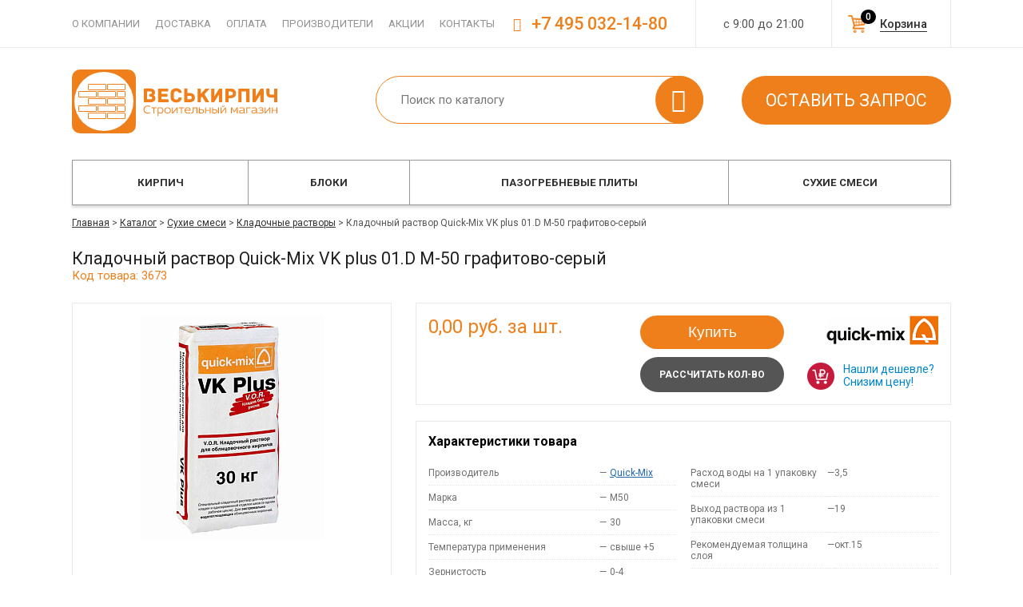

--- FILE ---
content_type: text/html; charset=windows-1251
request_url: https://www.veskirpich.ru/catalog/smesi/kladochnyi-rastvor/3673/
body_size: 8841
content:

<!DOCTYPE html PUBLIC "-//W3C//DTD XHTML 1.0 Transitional//EN" "http://www.w3.org/TR/xhtml1/DTD/xhtml1-transitional.dtd">
<html xmlns="http://www.w3.org/1999/xhtml" xml:lang="ru" lang="ru">
<head>
	<link rel="shortcut icon" type="image/x-icon" href="/favicon.svg" />

	<link href='https://fonts.googleapis.com/css?family=Roboto:400,100,100italic,300,300italic,400italic,700italic,700,500italic,500,900,900italic&subset=latin,cyrillic' rel='stylesheet' type='text/css'>

	<link href="/bitrix/templates/default/font/veskirpich/css/veskirpich.css" rel="stylesheet" type="text/css">
	<link href="/bitrix/templates/default/font/ruble/style.css" rel="stylesheet" type="text/css"/>

	<script src="/bitrix/templates/default/js/jquery-1.11.1.min.js" type="text/javascript"></script>
	<script src="/bitrix/templates/default/js/jquery-migrate-1.2.1.min.js" type="text/javascript"></script>

	<script src="/bitrix/templates/default/js/script.js?7" type="text/javascript"></script>
	
	
	<script src="/bitrix/templates/default/js/filter_ajax.js?2" type="text/javascript"></script>

	<meta http-equiv="Content-Type" content="text/html; charset=windows-1251" />
<meta name="keywords" content=" " />
<meta name="description" content="Кладочный раствор Quick-Mix VK plus 01.D  М-50 графитово-серый с оперативной доставкой и по низким ценам в Москве. Высокое качество и значительные скидки для постоянных покупателей - 3673" />
<link href="/bitrix/cache/css/s1/default/kernel_main/kernel_main.css?176502815463746" type="text/css"  rel="stylesheet" />
<link href="/bitrix/cache/css/s1/default/kernel_intranet/kernel_intranet.css?173252912939419" type="text/css"  rel="stylesheet" />
<link href="/bitrix/cache/css/s1/default/page_17c4e2d97668008fe402b6755e136a9a/page_17c4e2d97668008fe402b6755e136a9a.css?173252912914464" type="text/css"  rel="stylesheet" />
<link href="/bitrix/cache/css/s1/default/template_b11222e507a6e1ea8f5c8e994671a502/template_b11222e507a6e1ea8f5c8e994671a502.css?173252912975846" type="text/css"  data-template-style="true"  rel="stylesheet" />
<script type="text/javascript">if(!window.BX)window.BX={message:function(mess){if(typeof mess=='object') for(var i in mess) BX.message[i]=mess[i]; return true;}};</script>
<script type="text/javascript">(window.BX||top.BX).message({'JS_CORE_LOADING':'Загрузка...','JS_CORE_NO_DATA':'- Нет данных -','JS_CORE_WINDOW_CLOSE':'Закрыть','JS_CORE_WINDOW_EXPAND':'Развернуть','JS_CORE_WINDOW_NARROW':'Свернуть в окно','JS_CORE_WINDOW_SAVE':'Сохранить','JS_CORE_WINDOW_CANCEL':'Отменить','JS_CORE_H':'ч','JS_CORE_M':'м','JS_CORE_S':'с','JSADM_AI_HIDE_EXTRA':'Скрыть лишние','JSADM_AI_ALL_NOTIF':'Показать все','JSADM_AUTH_REQ':'Требуется авторизация!','JS_CORE_WINDOW_AUTH':'Войти','JS_CORE_IMAGE_FULL':'Полный размер'});</script>
<script type="text/javascript">(window.BX||top.BX).message({'LANGUAGE_ID':'ru','FORMAT_DATE':'DD.MM.YYYY','FORMAT_DATETIME':'DD.MM.YYYY HH:MI:SS','COOKIE_PREFIX':'BITRIX_SM','SERVER_TZ_OFFSET':'10800','SITE_ID':'s1','USER_ID':'','SERVER_TIME':'1768765082','USER_TZ_OFFSET':'0','USER_TZ_AUTO':'Y','bitrix_sessid':'8b69677030ddd5528cfa0aa0fc10205b'});</script>


<script type="text/javascript" src="/bitrix/js/main/core/core.js?1639584052109012"></script>
<script type="text/javascript" src="/bitrix/js/main/core/core_ajax.js?163958405234787"></script>
<script type="text/javascript" src="/bitrix/js/main/core/core_popup.js?163958405239448"></script>
<script type="text/javascript">BX.setCSSList(['/bitrix/js/main/core/css/core.css?16395840523963','/bitrix/js/main/core/css/core_popup.css?163958405239879','/bitrix/js/main/core/css/core_date.css?163958405210303','/bitrix/js/main/core/css/core_tooltip.css?16395840526697','/bitrix/js/intranet/intranet-common.css?163958405339137','/bitrix/templates/default/components/bitrix/catalog/catalog/style.css?1639584057737','/bitrix/templates/default/components/bitrix/catalog/catalog/bitrix/catalog.element/.default/style.css?16395840576618','/bitrix/templates/default/components//bitrix/system.pagenavigation/.default/style.css?16395840573988','/bitrix/templates/default/components/bitrix/catalog.section/slider/style.css?16395840572137','/bitrix/templates/default/js/fancybox/jquery.fancybox.css?16395840574913','/bitrix/templates/default/js/owl/style.css?16395840574614','/bitrix/templates/default/js/crocobox/jquery.crocobox.css?16395840572825','/bitrix/templates/default/js/jquery.mCustomScrollbar.min.css?163958405742900','/bitrix/templates/default/components/bitrix/menu/headerline/style.css?1639584057199','/bitrix/templates/default/components/bitrix/search.title/header/style.css?16395840571580','/bitrix/templates/default/components/bitrix/catalog.section.list/topmenu/style.css?17296877752053','/bitrix/templates/default/components/bitrix/breadcrumb/.default/style.css?1639584057109','/bitrix/templates/default/components/bitrix/menu/footer/style.css?1639584057138','/bitrix/templates/default/template_styles.css?170978389214257']); </script>
<script type="text/javascript">var bxDate = new Date(); document.cookie="BITRIX_SM_TIME_ZONE="+bxDate.getTimezoneOffset()+"; path=/; expires=Fri, 01-Jan-2038 00:00:00 GMT"</script>
<link rel="canonical" href="https://www.veskirpich.ru/catalog/smesi/kladochnyi-rastvor/3673/" />



<script type="text/javascript" src="/bitrix/templates/default/js/fancybox/jquery.fancybox.js?163958405748706"></script>
<script type="text/javascript" src="/bitrix/templates/default/js/owl/script.js?163958405740393"></script>
<script type="text/javascript" src="/bitrix/templates/default/js/crocobox/jquery.crocobox.js?16395840576448"></script>
<script type="text/javascript" src="/bitrix/templates/default/inc/sl/script.js?16395840574015"></script>
<script type="text/javascript" src="/bitrix/templates/default/js/jquery.mCustomScrollbar.js?163958405786225"></script>
<script type="text/javascript" src="/bitrix/components/bitrix/search.title/script.js?16395840499472"></script>
<script type="text/javascript" src="/bitrix/templates/default/components/bitrix/catalog.section.list/topmenu/script.js?1639584057217"></script>
<script type="text/javascript" src="/bitrix/templates/default/components/bitrix/catalog/catalog/bitrix/catalog.element/.default/script.js?1639584057290"></script>
<script type="text/javascript" src="/bitrix/templates/default/components/bitrix/catalog.section/slider/script.js?1639584057158"></script>



	<title>Кладочный раствор Quick-Mix VK plus 01.D  М-50 графитово-серый – купить с доставкой, цена</title>
</head>

<body>
	
	<div id="panel"></div>

	<div id="wrap">
		<div id="headerline">
			<div class="dp">
				<div id="hmenu1">
<div id="hlmenu">
	<a href="/o-companii/">О компании</a>
	<a href="/dostavka/">Доставка</a>
	<a href="/oplata/">Оплата</a>
	<a href="/zavodi/">Производители</a>
	<a href="/aktsii/">Акции</a>
	<a href="/contact/">Контакты</a>
</div>
</div>
				<div id="worktime">с 9:00 до 21:00</div>
                				<div id="cart_h"><a href="/korzina/" rel="nofollow">Корзина<span> 0</span></a></div>
				<div id="phone"><span class="icon-phone"></span> +7 495 032-14-80</div>
			</div>
		</div>
		<div id="header" class="dp">
                            <div id="logo" class="logo__new"><a href="/"><img src="/bitrix/templates/default/images/logo.svg"/></a></div>
						<div id="search">	<div id="search_box_container">
		<form action="/catalog/poisk/">
			<div class="input">
				<input id="title-search-input" type="text" name="q" value="" autocomplete="off" value="" placeholder="Поиск по каталогу" />
                <div class="search_submit icon-search">
                    <input name="s" type="submit"  value="" />
                </div>
			</div>
		</form>
    </div>
<script type="text/javascript">
var jsControl = new JCTitleSearch({
	//'WAIT_IMAGE': '/bitrix/themes/.default/images/wait.gif',
	'AJAX_PAGE' : '/catalog/smesi/kladochnyi-rastvor/3673/',
	'CONTAINER_ID': 'search_box_container',
	'INPUT_ID': 'title-search-input',
	'MIN_QUERY_LEN': 2
});

	$("#title-search-input").attr("value", "");
</script>
</div>
			<div id="shops_act"><a class="btn btn2 rc_zapros" href="javascript:void(0)">Оставить запрос</a></div>
		</div>
			<div id="catalog_menu">
			<div class="dp">
				
<div id="topmenu_container">
<ul id="topmenu">
	<li class="tm_f">
		<a href="/catalog/kirpich/">Кирпич</a>
			<ul>
			<li class="li_pic">
				<div class="pic" style="background-image: url(/upload/iblock/c80/c80d4911a3f71a8ddf02df6a050896c5.jpeg)"></div>
			</li>
					<li class="tm_sub"><a class="sect" href="/catalog/kirpich/stroitelnyy/">Строительный</a><li>
					<li class="tm_sub mainSection"><a class="sect" href="/catalog/kirpich/oblitsovochnyy/">Облицовочный</a><li>
					<li class="tm_sub depth3"><a class="sect" href="/catalog/kirpich/oblitsovochnyy/russiya/">Российский</a><li>
					<li class="tm_sub depth3 lastSubSub"><a class="sect" href="/catalog/kirpich/oblitsovochnyy/importnyy/">Импортный</a><li>
		
				</ul>
		</li>
	<li class="tm_f">
		<a href="/catalog/blocki/">Блоки</a>
			<ul>
			<li class="li_pic">
				<div class="pic" style="background-image: url(/upload/iblock/443/4438f5c69eba219d8de6fb23456812c9.jpeg)"></div>
			</li>
					<li class="tm_sub"><a class="sect" href="/catalog/blocki/gazosilikatnye/">Газосиликатные</a><li>
					<li class="tm_sub"><a class="sect" href="/catalog/blocki/penobeton/">Пеноблоки</a><li>
					<li class="tm_sub mainSection"><a class="sect" href="/catalog/blocki/keramicheskie/">Керамические</a><li>
					<li class="tm_sub depth3"><a class="sect" href="/catalog/blocki/keramicheskie/krupnoformatnye/">Крупноформатные</a><li>
					<li class="tm_sub depth3 lastSubSub"><a class="sect" href="/catalog/blocki/keramicheskie/teplaya-keramika/">Теплая керамика</a><li>
		
				</ul>
		</li>
	<li class="tm_f">
		<a href="/catalog/plity-pazogrebnevie/">Пазогребневые плиты</a>
		</li>
	<li class="tm_f">
		<a href="/catalog/smesi/">Сухие смеси</a>
			<ul>
			<li class="li_pic">
				<div class="pic" style="background-image: url(/upload/iblock/da8/da81499c04470e3cede6e8ee694107f5.jpg)"></div>
			</li>
					<li class="tm_sub"><a class="sect" href="/catalog/smesi/kladochnyi-rastvor/">Кладочные растворы</a><li>
					<li class="tm_sub"><a class="sect" href="/catalog/smesi/clei-montazhnyi/">Монтажные смеси</a><li>
					<li class="tm_sub"><a class="sect" href="/catalog/smesi/plitochnyi-klyi/">Плиточные клеи</a><li>
					<li class="tm_sub"><a class="sect" href="/catalog/smesi/nalivnoi-pol/">Наливной пол</a><li>
					<li class="tm_sub"><a class="sect" href="/catalog/smesi/shtukaturka/">Штукатурные смеси</a><li>
					<li class="tm_sub"><a class="sect" href="/catalog/smesi/zatirki/">Цветные затирки</a><li>
					<li class="tm_sub"><a class="sect" href="/catalog/smesi/shpaklevka/">Шпаклевочные смеси</a><li>
					<li class="tm_sub"><a class="sect" href="/catalog/smesi/gruntovki/">Грунтовки</a><li>
					<li class="tm_sub"><a class="sect" href="/catalog/smesi/gidroizoliatcia/">Гидроизоляционные составы</a><li>
					<li class="tm_sub"><a class="sect" href="/catalog/smesi/tsementno-peschanye/">Цементно-песчаные смеси</a><li>
		
				</ul>
		</li>
</ul>
</div>			</div>
		</div>
	
			<div id="content">
			<div class="dp">
								<div id="bc_cont">
				<div id="breadcrumb"><a href="/">Главная</a> > <a href="/catalog/" title="Каталог">Каталог</a> > <a href="/catalog/smesi/" title="Сухие смеси">Сухие смеси</a> > <a href="/catalog/smesi/kladochnyi-rastvor/" title="Кладочные растворы">Кладочные растворы</a> > <span>Кладочный раствор Quick-Mix VK plus 01.D  М-50 графитово-серый</span></div>				</div>
				
				


<h1 class="detail_h1">Кладочный раствор Quick-Mix VK plus 01.D  М-50 графитово-серый</h1>
<span class="article">Код товара: 3673</span>

<div id="d_header">
	<div id="d_left">
		<div class="dh_foto">
					<a class="fancybox" data-fancybox-group="gallery_3673" href="/upload/iblock/42d/42de2cd9044776d06abd17d8ff7946f8.jpg"><img src="/upload/resize_cache/iblock/42d/350_280_1/42de2cd9044776d06abd17d8ff7946f8.jpg" alt="Кладочный раствор Quick-Mix VK plus 01.D  М-50 графитово-серый" /></a>
				</div>

		<div class="dh_icon">
			<div id="iconline">
	<div class="ile">
		<div><span class="icon-wallet"></div>
		<div>Вы можете оплатить заказ наличными</div>
	</div>
	<div class="ile">
		<div><span class="icon-truck"></div>
		<div>Оперативная доставка в течении <span class="spanb">24 часов</span></div>
	</div>
	<div class="ile">
		<div><span class="icon-paper-plane"></div>
		<div>Товар поставляется напрямую с завода</div>
	</div>
	<div class="ile">
		<div><span class="icon-thumbs-up"></div>
		<div>Мы гарантируем качество продукции</div>
	</div>

	<div class="clear"></div>
</div>		</div>	
	</div>	

	<div class="dh_desc">
		<div class="dh_1">
			<div id="price">
				
			     	<span class="price_val">0,00</span> руб. за шт.					
				
				<!--<div id="find"><a href="javascript:void(0)" class="rc_cheaper" data-elid="3673" data-bp="0.00">Нашли дешевле?</a></div>-->
			</div>
			<div id="buttons">
				<!--<a href="javascript:void(0)" class="btn callback rc_calc">Купить</a>-->
						<button data-elid="3673" data-quant="" class="btn callback rc_shopping_add add_to_list">Купить</button>
				<a href="javascript:void(0)" class="btn callback rc_calc" data-kirpich="" data-id="3673">Рассчитать кол-во</a>
			</div>

						<div id="intro_zavod"><a href="/zavodi/quick-mix/"><img src="/upload/resize_cache/iblock/cc3/140_40_1/cc389fe8e1f2eca9e8e6d7899dd1caa3.png" /></a></div>
			
			<a href="javascript:void(0)" class="lowprice rc_lowprice" data-id="3673">Нашли дешевле? Снизим цену!</a>

			<div class="clear"></div>
		</div>
		<div class="dh_2">
			
<div class="propsh3">Характеристики товара</div>
<div id="props_cont">
	<div class="pc_item">
		<table>
			<tr>
				<td><span>Производитель</span><td>
				<td>&mdash;</td>
				<td><a class="maderlink" href="/zavodi/quick-mix/">Quick-Mix</a></td>
							</tr>
		
			
												<tr>
				<td><span>Марка</span><td>
				<td>&mdash;</td>
				<td>M50</td>
			</tr>
		
			
			
			
			
			
			
			
												<tr>
				<td><span>Масса, кг</span><td>
				<td>&mdash;</td>
				<td>30</td>
			</tr>
		
			
			
			
			
			
			
			
			
												<tr>
				<td><span>Температура применения</span><td>
				<td>&mdash;</td>
				<td>cвыше +5</td>
			</tr>
		
												<tr>
				<td><span>Зернистость</span><td>
				<td>&mdash;</td>
				<td>0-4</td>
			</tr>
		
			</table>
	</div>
	<div class="pc_item">
		<table>
			
			</table>
	</div>
	<div class="pc_item">
		<table>
			
			</table>
	</div>
	<div class="pc_item">
		<table>
			
			</table>
	</div>
	<div class="pc_item">
		<table>
			
			</table>
	</div>
	<div class="pc_item">
		<table>
			
			</table>
	</div>
	<div class="pc_item">
		<table>
			
			</table>
	</div>
	<div class="pc_item">
		<table>
			
			</table>
	</div>
	<div class="pc_item">
		<table>
			
			</table>
	</div>
	<div class="pc_item">
		<table>
												<tr>
				<td><span>Расход воды на 1 упаковку смеси</span><td>
				<td>&mdash;</td>
				<td>3,5</td>
			</tr>
		
												<tr>
				<td><span>Выход раствора из 1 упаковки смеси</span><td>
				<td>&mdash;</td>
				<td>19</td>
			</tr>
		
												<tr>
				<td><span>Рекомендуемая толщина слоя</span><td>
				<td>&mdash;</td>
				<td>окт.15</td>
			</tr>
		
												<tr>
				<td><span>Область применения</span><td>
				<td>&mdash;</td>
				<td>для облицовочного кирпича</td>
			</tr>
		
												<tr>
				<td><span>Срок хранения</span><td>
				<td>&mdash;</td>
				<td>12</td>
			</tr>
		
			
			
			
			
			
			
			
			
			
			
			
			
			
			
												<tr>
				<td><span>Цвет смеси</span><td>
				<td>&mdash;</td>
				<td>графитово-серый</td>
			</tr>
		
			
			
			
			
			
			
			
			
			
			
			
			
			
			
			
			
			
			
			
			
			
			
			
			
			
			
			
			
			
			
			
			
			
			
			
			
			
			
			
			
			
			
			
			
			
			
			
			
			
			
			
			
			
			
			
			
			
			</table>
	</div>
	<div class="clear"></div>
</div>


		</div>
		<div class="dh_3">
			<div id="delivery">
																																																											<div class="eqDelivery">
		<div class="eqTitle">Количество на поддоне, шт.</div>
		40	</div>
																																																		<div class="eqDelivery">
		<div class="eqTitle">Зона доставки</div>
		Алтуфьевское / МКАД
	</div>
	<div class="clear"></div>
</div>
		</div>
	</div>
	<div class="clear"></div>
</div>



<div class="clear"></div>
<div id="tabDesc_container">
	<div class="tabs">
	<span><a href="#tab-1">Оплата</a></span>
	<span><a href="#tab-2">Доставка</a></span>
	<span><a href="#tab-3">Гарантия</a></span>
	<span><a href="#tab-4">Упаковка</a></span>
	<span><a href="#tab-5">Скидки</a></span>
	</div>
<div id="tabs_wrap">
	<div class="tab_container">
		<div id="tab-1" class="tab_content">
<h3>Сделав заказ, вы можете оплатить покупку любым удобным способом:</h3>
<ul>
	<li>наличными в офисе;</li>
	<li>с помощью банковской карты;</li>
	<li>по безналичному расчету;</li>
	<li>электронными деньгами.</li>
</ul>
<p>Другие способы оплаты можно уточнить у менеджера.</p>
		</div>				

		<div id="tab-2" class="tab_content">
<h3>Доставка может быть осуществлена в день заказа и&nbsp;выполнена&nbsp;автомобилями нашего автопарка, вид транспорта определяется объемом груза.</h3>

<ul>
	<li>Еврофура</li>
	<li>Шаланда</li>
	<li>Сцепка</li>
	<li>Обычный грузовой автомобиль</li>
	<li>Автокраны и манипуляторы</li>
</ul>

		</div>				

		<div id="tab-3" class="tab_content">
		</div>				
		<div id="tab-4" class="tab_content">
		</div>				
		<div id="tab-5" class="tab_content">
		</div>	
					
	</div>
</div>

</div>

<div id="other">
	<div class="h2">Также покупают</div>
	

<div id="prodslide_container">
    <div id="prodslide_7183">
                    <div class="pc_el eqWrapEl">
                <div class="el_wrap eqWrapEl">
                    <div class="pc_el_img"><a href="/catalog/smesi/kladochnyi-rastvor/12941/"><img src="/upload/resize_cache/iblock/463/175_150_1/46338c2dea6806cac5a623cdb5427cbb.jpg"></a></div>
                    <div class="name"><a href="/catalog/smesi/kladochnyi-rastvor/12941/">Цветная кладочная смесь &quot;PEREL VL&quot; / 35 желтый М-50  50кг</a></div>
                    <div class="pc_el_price">
                        882                        <span class="b-rub">Р</span>
                        <span class="ed">за 1 шт.</span>
                    </div>
                </div>
            </div>
                    <div class="pc_el eqWrapEl">
                <div class="el_wrap eqWrapEl">
                    <div class="pc_el_img"><a href="/catalog/smesi/kladochnyi-rastvor/12938/"><img src="/upload/resize_cache/iblock/51b/175_150_1/51be9379c4e38ed78745bb1868cf7aac.jpg"></a></div>
                    <div class="name"><a href="/catalog/smesi/kladochnyi-rastvor/12938/">Цветная кладочная смесь &quot;PEREL VL&quot; / 20 бежевый М-50  50кг</a></div>
                    <div class="pc_el_price">
                        848                        <span class="b-rub">Р</span>
                        <span class="ed">за 1 шт.</span>
                    </div>
                </div>
            </div>
                    <div class="pc_el eqWrapEl">
                <div class="el_wrap eqWrapEl">
                    <div class="pc_el_img"><a href="/catalog/smesi/kladochnyi-rastvor/12469/"><img src="/upload/resize_cache/iblock/860/175_150_1/8608238811cfb44894f8cec62e49162b.png"></a></div>
                    <div class="name"><a href="/catalog/smesi/kladochnyi-rastvor/12469/">Цветной кладочный раствор Perfekta® – &quot;ЛИНКЕР СТАНДАРТ&quot; цвет   кремово-розовый 25кг</a></div>
                    <div class="pc_el_price">
                        300,24                        <span class="b-rub">Р</span>
                        <span class="ed">за 1 шт.</span>
                    </div>
                </div>
            </div>
                    <div class="pc_el eqWrapEl">
                <div class="el_wrap eqWrapEl">
                    <div class="pc_el_img"><a href="/catalog/smesi/kladochnyi-rastvor/12527/"><img src="/upload/resize_cache/iblock/7bf/175_150_1/7bf8de7f2155118c6506ad2b8ede757d.png"></a></div>
                    <div class="name"><a href="/catalog/smesi/kladochnyi-rastvor/12527/">Цветная смесь для расшивки швов Perfekta® “ЛИНКЕР ШОВ” темно-серый   25кг</a></div>
                    <div class="pc_el_price">
                        1109                        <span class="b-rub">Р</span>
                        <span class="ed">за 1 шт.</span>
                    </div>
                </div>
            </div>
                    <div class="pc_el eqWrapEl">
                <div class="el_wrap eqWrapEl">
                    <div class="pc_el_img"><a href="/catalog/smesi/kladochnyi-rastvor/12954/"><img src="/upload/resize_cache/iblock/898/175_150_1/8984ec43a3fe88518d49655bdd3029db.jpg"></a></div>
                    <div class="name"><a href="/catalog/smesi/kladochnyi-rastvor/12954/">Цветная кладочная смесь &quot;PEREL NL&quot; / 35 желтый М-50  50кг</a></div>
                    <div class="pc_el_price">
                        907                        <span class="b-rub">Р</span>
                        <span class="ed">за 1 шт.</span>
                    </div>
                </div>
            </div>
                    <div class="pc_el eqWrapEl">
                <div class="el_wrap eqWrapEl">
                    <div class="pc_el_img"><a href="/catalog/smesi/kladochnyi-rastvor/12949/"><img src="/upload/resize_cache/iblock/62f/175_150_1/62f546e081ad16dbd79827a3f2186f49.jpg"></a></div>
                    <div class="name"><a href="/catalog/smesi/kladochnyi-rastvor/12949/">Цветная кладочная смесь &quot;PEREL NL&quot; / 10 серый М-50  50кг</a></div>
                    <div class="pc_el_price">
                        685                        <span class="b-rub">Р</span>
                        <span class="ed">за 1 шт.</span>
                    </div>
                </div>
            </div>
                    <div class="pc_el eqWrapEl">
                <div class="el_wrap eqWrapEl">
                    <div class="pc_el_img"><a href="/catalog/smesi/kladochnyi-rastvor/14771/"><img src="/upload/resize_cache/iblock/ab1/175_150_1/ab15df55c1dd6728d9bc50cb69e73c9b.jpg"></a></div>
                    <div class="name"><a href="/catalog/smesi/kladochnyi-rastvor/14771/">Цветная кладочная смесь  KELLE KS-901 HAGA ST</a></div>
                    <div class="pc_el_price">
                        419,76                        <span class="b-rub">Р</span>
                        <span class="ed">за 1 шт.</span>
                    </div>
                </div>
            </div>
                    <div class="pc_el eqWrapEl">
                <div class="el_wrap eqWrapEl">
                    <div class="pc_el_img"><a href="/catalog/smesi/kladochnyi-rastvor/12537/"><img src="/upload/resize_cache/iblock/e3f/175_150_1/e3fe2af931d7a7d9c27b7d3821542b8d.png"></a></div>
                    <div class="name"><a href="/catalog/smesi/kladochnyi-rastvor/12537/">Цветная смесь для расшивки швов Perfekta® “ЛИНКЕР ШОВ” черный   25кг</a></div>
                    <div class="pc_el_price">
                        1386                        <span class="b-rub">Р</span>
                        <span class="ed">за 1 шт.</span>
                    </div>
                </div>
            </div>
                    <div class="pc_el eqWrapEl">
                <div class="el_wrap eqWrapEl">
                    <div class="pc_el_img"><a href="/catalog/smesi/kladochnyi-rastvor/12509/"><img src="/upload/resize_cache/iblock/d9e/175_150_1/d9e14afc9c1f3dbfa669ba557ba46ed2.png"></a></div>
                    <div class="name"><a href="/catalog/smesi/kladochnyi-rastvor/12509/">Кладочный раствор облицовочный Perfekta® “ЛИНКЕР ЭКСПЕРТ”  светло-коричневый   25кг</a></div>
                    <div class="pc_el_price">
                        1705                        <span class="b-rub">Р</span>
                        <span class="ed">за 1 шт.</span>
                    </div>
                </div>
            </div>
                    <div class="pc_el eqWrapEl">
                <div class="el_wrap eqWrapEl">
                    <div class="pc_el_img"><a href="/catalog/smesi/kladochnyi-rastvor/14751/"><img src="/upload/resize_cache/iblock/2f0/175_150_1/2f0566e9d6e7756a4c3b8a29ef45954f.jpg"></a></div>
                    <div class="name"><a href="/catalog/smesi/kladochnyi-rastvor/14751/">Цветная кладочная смесь  KELLE KS-760 HAGA ST</a></div>
                    <div class="pc_el_price">
                        326,48                        <span class="b-rub">Р</span>
                        <span class="ed">за 1 шт.</span>
                    </div>
                </div>
            </div>
                    <div class="pc_el eqWrapEl">
                <div class="el_wrap eqWrapEl">
                    <div class="pc_el_img"><a href="/catalog/smesi/kladochnyi-rastvor/14777/"><img src="/upload/resize_cache/iblock/8aa/175_150_1/8aa4ffa19c5ac85622c26066bef1e232.jpg"></a></div>
                    <div class="name"><a href="/catalog/smesi/kladochnyi-rastvor/14777/">Цветная кладочная смесь  KELLE KS-930 HAGA ST</a></div>
                    <div class="pc_el_price">
                        443,08                        <span class="b-rub">Р</span>
                        <span class="ed">за 1 шт.</span>
                    </div>
                </div>
            </div>
                    <div class="pc_el eqWrapEl">
                <div class="el_wrap eqWrapEl">
                    <div class="pc_el_img"><a href="/catalog/smesi/kladochnyi-rastvor/5783/"><img src="/upload/resize_cache/iblock/7b1/175_150_1/7b106c53e5a7ab8edbc4d81783760b37.png"></a></div>
                    <div class="name"><a href="/catalog/smesi/kladochnyi-rastvor/5783/">Кладочный раствор теплоизоляционный Perfekta® “ЛИНКЕР Термо“   20кг</a></div>
                    <div class="pc_el_price">
                        500                        <span class="b-rub">Р</span>
                        <span class="ed">за 1 шт.</span>
                    </div>
                </div>
            </div>
                    <div class="pc_el eqWrapEl">
                <div class="el_wrap eqWrapEl">
                    <div class="pc_el_img"><a href="/catalog/smesi/kladochnyi-rastvor/12925/"><img src="/upload/resize_cache/iblock/035/175_150_1/035a9358c35edaa7071d6455296515b4.jpg"></a></div>
                    <div class="name"><a href="/catalog/smesi/kladochnyi-rastvor/12925/">Цветная кладочная смесь &quot;PEREL SL&quot; / 20 бежевый М-50  50кг</a></div>
                    <div class="pc_el_price">
                        637                        <span class="b-rub">Р</span>
                        <span class="ed">за 1 шт.</span>
                    </div>
                </div>
            </div>
                    <div class="pc_el eqWrapEl">
                <div class="el_wrap eqWrapEl">
                    <div class="pc_el_img"><a href="/catalog/smesi/kladochnyi-rastvor/12930/"><img src="/upload/resize_cache/iblock/66d/175_150_1/66d41babdc1b8823866366d12eb78df2.jpg"></a></div>
                    <div class="name"><a href="/catalog/smesi/kladochnyi-rastvor/12930/">Цветная кладочная смесь &quot;PEREL SL&quot; / 45 светло-коричневый М-50  50кг</a></div>
                    <div class="pc_el_price">
                        711                        <span class="b-rub">Р</span>
                        <span class="ed">за 1 шт.</span>
                    </div>
                </div>
            </div>
                    <div class="pc_el eqWrapEl">
                <div class="el_wrap eqWrapEl">
                    <div class="pc_el_img"><a href="/catalog/smesi/kladochnyi-rastvor/12535/"><img src="/upload/resize_cache/iblock/869/175_150_1/869f8b8699874f834e89665cda230046.png"></a></div>
                    <div class="name"><a href="/catalog/smesi/kladochnyi-rastvor/12535/">Цветная смесь для расшивки швов Perfekta® “ЛИНКЕР ШОВ” красный   25кг</a></div>
                    <div class="pc_el_price">
                        1376                        <span class="b-rub">Р</span>
                        <span class="ed">за 1 шт.</span>
                    </div>
                </div>
            </div>
                    <div class="pc_el eqWrapEl">
                <div class="el_wrap eqWrapEl">
                    <div class="pc_el_img"><a href="/catalog/smesi/kladochnyi-rastvor/12464/"><img src="/upload/resize_cache/iblock/5e2/175_150_1/5e24f6f754f991a89e72cce23a0a1139.png"></a></div>
                    <div class="name"><a href="/catalog/smesi/kladochnyi-rastvor/12464/">Цветной кладочный раствор Perfekta® – &quot;ЛИНКЕР СТАНДАРТ&quot; ЗИМНЯЯ СЕРИЯ цвет   белый 25кг</a></div>
                    <div class="pc_el_price">
                        579                        <span class="b-rub">Р</span>
                        <span class="ed">за 1 шт.</span>
                    </div>
                </div>
            </div>
                    <div class="pc_el eqWrapEl">
                <div class="el_wrap eqWrapEl">
                    <div class="pc_el_img"><a href="/catalog/smesi/kladochnyi-rastvor/14746/"><img src="/upload/resize_cache/iblock/569/175_150_1/5692ab610b09e30477cb62305bde660b.jpg"></a></div>
                    <div class="name"><a href="/catalog/smesi/kladochnyi-rastvor/14746/">Цветная кладочная смесь  KELLE KS-735 HAGA ST</a></div>
                    <div class="pc_el_price">
                        437,78                        <span class="b-rub">Р</span>
                        <span class="ed">за 1 шт.</span>
                    </div>
                </div>
            </div>
                    <div class="pc_el eqWrapEl">
                <div class="el_wrap eqWrapEl">
                    <div class="pc_el_img"><a href="/catalog/smesi/kladochnyi-rastvor/12526/"><img src="/upload/resize_cache/iblock/800/175_150_1/800e114a8f5f20a5436019b0e1ee6c52.png"></a></div>
                    <div class="name"><a href="/catalog/smesi/kladochnyi-rastvor/12526/">Цветная смесь для расшивки швов Perfekta® “ЛИНКЕР ШОВ” светло-серый   25кг</a></div>
                    <div class="pc_el_price">
                        1019                        <span class="b-rub">Р</span>
                        <span class="ed">за 1 шт.</span>
                    </div>
                </div>
            </div>
                    <div class="pc_el eqWrapEl">
                <div class="el_wrap eqWrapEl">
                    <div class="pc_el_img"><a href="/catalog/smesi/kladochnyi-rastvor/12530/"><img src="/upload/resize_cache/iblock/f2b/175_150_1/f2b8a533f638cb0d9f0de2e53a46e768.png"></a></div>
                    <div class="name"><a href="/catalog/smesi/kladochnyi-rastvor/12530/">Цветная смесь для расшивки швов Perfekta® “ЛИНКЕР ШОВ” медный   25кг</a></div>
                    <div class="pc_el_price">
                        1285                        <span class="b-rub">Р</span>
                        <span class="ed">за 1 шт.</span>
                    </div>
                </div>
            </div>
            </div>
</div>

<script>
    $('#prodslide_7183').owlCarousel({
        loop:true,
        margin:10,
        nav:true,
        items:5,
    })
</script>
</div>

<script type="application/ld+json">
{
	"@context":"https://schema.org/",
	"@type":"Product",
	"name":"Кладочный раствор Quick-Mix VK plus 01.D  М-50 графитово-серый",
	"image":"/upload/resize_cache/iblock/42d/350_280_1/42de2cd9044776d06abd17d8ff7946f8.jpg",
	"description":"Марка &ndash; M50, Масса, кг &ndash; 30, Температура применения &ndash; cвыше +5, Зернистость &ndash; 0-4, Расход воды на 1 упаковку смеси &ndash; 3,5, Выход раствора из 1 упаковки смеси &ndash; 19, Рекомендуемая толщина слоя &ndash; окт.15, Область применения &ndash; для облицовочного кирпича, Срок хранения &ndash; 12, Цвет смеси &ndash; графитово-серый",
	"offers":{
		"@type":"Offer",
		"url":"https://www.veskirpich.ru/catalog/smesi/kladochnyi-rastvor/3673/",
		"price":"0.00",
		"priceCurrency":"RUB",
		"priceValidUntil":"2026-02-17"
		
	},
	"brand":{
		"@type":"Brand",
		"name":"Quick-Mix"	
	}
	
}
</script>

			</div>
		</div>
		<div id="footer">
			<a href="#" class="footer__up"></a>
		<div class="dp">
				<div id="foo1">
	<p>© Все права защищены 2004 — 2026</p>
</div>

<div id="foo2">
	<div class="footerh3">Каталог продукции</div>

<div id="fmenu">
	<div>
		<a href="/catalog/kirpich/" >Кирпич</a>
	</div>
	<div>
		<a href="/catalog/blocki/" >Блоки</a>
	</div>
	<div>
		<a href="/catalog/plity-pazogrebnevie/" >Пазогребневые плиты</a>
	</div>
	<div>
		<a href="/catalog/smesi/" >Сухие смеси</a>
	</div>
</div>
</div>

<div id="foo3">
	<div class="footerh3">Информация</div>

<div id="fmenu">
	<div>
		<a href="/o-companii/" >О компании</a>
	</div>
	<div>
		<a href="/dostavka/" >Доставка</a>
	</div>
	<div>
		<a href="/oplata/" >Оплата</a>
	</div>
	<div>
		<a href="/stati/" >Статьи</a>
	</div>
	<div>
		<a href="/contact/" >Контакты</a>
	</div>
	<div>
		<a href="/obmen-i-vozvrat/" >Возврат товара</a>
	</div>
</div>

<div id="li_counter">
</div>

</div>


<div id="foo4">
	<div id="foo_phone"><span class="icon-phone"></span> +7 495 032-14-80</div>			
	<div id="callback"><a href="javascript:void(0)" class="callback rc_callback">заказать звонок</a></div>
	<div id="adress">
		<span class="spanb">Наш офис</span>
		<p>г.Москва, 2-й Рощинский проезд, 8с6</p>
		<a href="/contact/">посмотреть на карте</a>
	</div>
</div>
<div class="clear"></div>			</div>
		</div>
	</div><div id="overlay" style="display: none;"></div>


 


<!-- Yandex.Metrika counter -->
<script type="text/javascript" >
    (function(m,e,t,r,i,k,a){m[i]=m[i]||function(){(m[i].a=m[i].a||[]).push(arguments)};
        m[i].l=1*new Date();
        for (var j = 0; j < document.scripts.length; j++) {if (document.scripts[j].src === r) { return; }}
        k=e.createElement(t),a=e.getElementsByTagName(t)[0],k.async=1,k.src=r,a.parentNode.insertBefore(k,a)})
    (window, document, "script", "https://mc.yandex.ru/metrika/tag.js", "ym");

    ym(24391747, "init", {
        clickmap:true,
        trackLinks:true,
        accurateTrackBounce:true,
        webvisor:true
    });
</script>
<noscript><div><img src="https://mc.yandex.ru/watch/24391747" style="position:absolute; left:-9999px;" alt="" /></div></noscript>
<!-- /Yandex.Metrika counter -->

<script>
  (function(i,s,o,g,r,a,m){i['GoogleAnalyticsObject']=r;i[r]=i[r]||function(){
  (i[r].q=i[r].q||[]).push(arguments)},i[r].l=1*new Date();a=s.createElement(o),
  m=s.getElementsByTagName(o)[0];a.async=1;a.src=g;m.parentNode.insertBefore(a,m)
  })(window,document,'script','//www.google-analytics.com/analytics.js','ga');

  ga('create', 'UA-50787746-47', 'veskirpich.ru');
  ga('send', 'pageview');

</script>

<div class="for_filterajax_dark"></div>
</body>
</html>

--- FILE ---
content_type: text/css
request_url: https://www.veskirpich.ru/bitrix/templates/default/font/veskirpich/css/veskirpich.css
body_size: 1320
content:
@font-face {
  font-family: 'veskirpich';
  src: url('../font/veskirpich.eot?71444056');
  src: url('../font/veskirpich.eot?71444056#iefix') format('embedded-opentype'),
       url('../font/veskirpich.woff?71444056') format('woff'),
       url('../font/veskirpich.ttf?71444056') format('truetype'),
       url('../font/veskirpich.svg?71444056#veskirpich') format('svg');
  font-weight: normal;
  font-style: normal;
}
/* Chrome hack: SVG is rendered more smooth in Windozze. 100% magic, uncomment if you need it. */
/* Note, that will break hinting! In other OS-es font will be not as sharp as it could be */
/*
@media screen and (-webkit-min-device-pixel-ratio:0) {
  @font-face {
    font-family: 'veskirpich';
    src: url('../font/veskirpich.svg?71444056#veskirpich') format('svg');
  }
}
*/
 
 [class^="icon-"]:before, [class*=" icon-"]:before {
  font-family: "veskirpich";
  font-style: normal;
  font-weight: normal;
  speak: none;
 
  display: inline-block;
  text-decoration: inherit;
  width: 1em;
  margin-right: .2em;
  text-align: center;
  /* opacity: .8; */
 
  /* For safety - reset parent styles, that can break glyph codes*/
  font-variant: normal;
  text-transform: none;
 
  /* fix buttons height, for twitter bootstrap */
  line-height: 1em;
 
  /* Animation center compensation - margins should be symmetric */
  /* remove if not needed */
  margin-left: .2em;
 
  /* you can be more comfortable with increased icons size */
  /* font-size: 120%; */
 
  /* Font smoothing. That was taken from TWBS */
  -webkit-font-smoothing: antialiased;
  -moz-osx-font-smoothing: grayscale;
 
  /* Uncomment for 3D effect */
  /* text-shadow: 1px 1px 1px rgba(127, 127, 127, 0.3); */
}
 
.icon-left-open:before { content: '\e800'; } /* 'о Ђ' */
.icon-right-open:before { content: '\e801'; } /* 'о Ѓ' */
.icon-up-open:before { content: '\e802'; } /* 'о ‚' */
.icon-down-open:before { content: '\e803'; } /* 'о ѓ' */
.icon-location:before { content: '\e804'; } /* 'о „' */
.icon-star-empty:before { content: '\e805'; } /* 'о …' */
.icon-help-circled:before { content: '\e806'; } /* 'о †' */
.icon-ok-circled:before { content: '\e807'; } /* 'о ‡' */
.icon-cancel:before { content: '\e808'; } /* 'о €' */
.icon-cancel-circled:before { content: '\e809'; } /* 'о ‰' */
.icon-ok:before { content: '\e80a'; } /* 'о Љ' */
.icon-search:before { content: '\e80b'; } /* 'о ‹' */
.icon-attach:before { content: '\e80c'; } /* 'о Њ' */
.icon-info-circled:before { content: '\e80d'; } /* 'о Ќ' */
.icon-help-circled-alt:before { content: '\e80e'; } /* 'о Ћ' */
.icon-doc:before { content: '\e80f'; } /* 'о Џ' */
.icon-newspaper:before { content: '\e810'; } /* 'о ђ' */
.icon-clock:before { content: '\e811'; } /* 'о ‘' */
.icon-phone:before { content: '\e812'; } /* 'о ’' */
.icon-phone-circled:before { content: '\e813'; } /* 'о “' */
.icon-download:before { content: '\e814'; } /* 'о ”' */
.icon-upload:before { content: '\e815'; } /* 'о •' */
.icon-truck:before { content: '\e816'; } /* 'о –' */
.icon-wallet:before { content: '\e817'; } /* 'о —' */
.icon-note:before { content: '\e818'; } /* 'о ' */
.icon-cog:before { content: '\e819'; } /* 'о ™' */
.icon-star:before { content: '\e81a'; } /* 'о љ' */
.icon-attach-1:before { content: '\e81b'; } /* 'о ›' */
.icon-tag:before { content: '\e81c'; } /* 'о њ' */
.icon-thumbs-up:before { content: '\e81d'; } /* 'о ќ' */
.icon-comment:before { content: '\e81e'; } /* 'о ћ' */
.icon-location-1:before { content: '\e81f'; } /* 'о џ' */
.icon-fire:before { content: '\e820'; } /* 'о  ' */
.icon-paper-plane:before { content: '\e821'; } /* 'о Ў' */
.icon-lightbulb:before { content: '\e822'; } /* 'о ў' */
.icon-calendar:before { content: '\e823'; } /* 'о Ј' */
.icon-money:before { content: '\e824'; } /* 'о ¤' */
.icon-beaker:before { content: '\e825'; } /* 'о Ґ' */
.icon-key:before { content: '\e826'; } /* 'о ¦' */
.icon-graduation-cap:before { content: '\e827'; } /* 'о §' */
.icon-pencil:before { content: '\e828'; } /* 'о Ё' */
.icon-lock:before { content: '\e829'; } /* 'о ©' */
.icon-search-1:before { content: '\e82a'; } /* 'о Є' */
.icon-tag-empty:before { content: '\e82b'; } /* 'о «' */
.icon-tag-1:before { content: '\e82c'; } /* 'о ¬' */
.icon-quote-left:before { content: '\e82d'; } /* 'о ­' */
.icon-quote-right:before { content: '\e82e'; } /* 'о ®' */
.icon-resize-full-alt:before { content: '\e82f'; } /* 'о Ї' */
.icon-thumbs-up-1:before { content: '\e830'; } /* 'о °' */
.icon-thumbs-down:before { content: '\e831'; } /* 'о ±' */
.icon-tags:before { content: '\e832'; } /* 'о І' */
.icon-tag-2:before { content: '\e833'; } /* 'о і' */